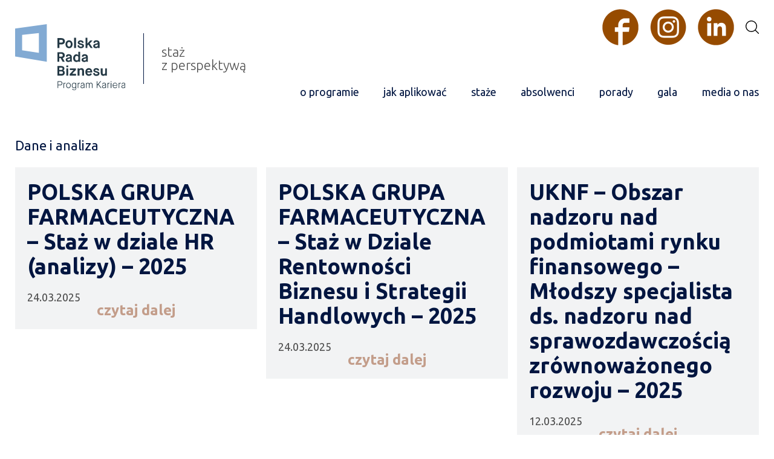

--- FILE ---
content_type: text/html; charset=UTF-8
request_url: https://www.programkariera.pl/trade/dane-i-analiza/
body_size: 9538
content:
  <!DOCTYPE html>
<html lang="pl-PL" >
  <head>
    <meta charset="UTF-8"/>
    

    <link rel="pingback" href="https://www.programkariera.pl/xmlrpc.php"/>
    <link rel="icon" href="https://www.programkariera.pl/wp-content/themes/programkariera/assets/images/favicon.png" type="image/png"/>

    <link href="https://fonts.googleapis.com/css?family=Ubuntu:300,400,700&amp;subset=latin-ext" rel="stylesheet">
    <meta name='robots' content='index, follow, max-image-preview:large, max-snippet:-1, max-video-preview:-1' />
		<style>img:is([sizes="auto" i], [sizes^="auto," i]) { contain-intrinsic-size: 3000px 1500px }</style>
		
	<!-- This site is optimized with the Yoast SEO plugin v25.6 - https://yoast.com/wordpress/plugins/seo/ -->
	<title>Archiwa Dane i analiza - Program Kariera</title>
	<link rel="canonical" href="https://www.programkariera.pl/trade/dane-i-analiza/" />
	<link rel="next" href="https://www.programkariera.pl/trade/dane-i-analiza/page/2/" />
	<meta property="og:locale" content="pl_PL" />
	<meta property="og:type" content="article" />
	<meta property="og:title" content="Archiwa Dane i analiza - Program Kariera" />
	<meta property="og:url" content="https://www.programkariera.pl/trade/dane-i-analiza/" />
	<meta property="og:site_name" content="Program Kariera" />
	<meta name="twitter:card" content="summary_large_image" />
	<script type="application/ld+json" class="yoast-schema-graph">{"@context":"https://schema.org","@graph":[{"@type":"CollectionPage","@id":"https://www.programkariera.pl/trade/dane-i-analiza/","url":"https://www.programkariera.pl/trade/dane-i-analiza/","name":"Archiwa Dane i analiza - Program Kariera","isPartOf":{"@id":"https://www.programkariera.pl/#website"},"breadcrumb":{"@id":"https://www.programkariera.pl/trade/dane-i-analiza/#breadcrumb"},"inLanguage":"pl-PL"},{"@type":"BreadcrumbList","@id":"https://www.programkariera.pl/trade/dane-i-analiza/#breadcrumb","itemListElement":[{"@type":"ListItem","position":1,"name":"Strona główna","item":"https://www.programkariera.pl/"},{"@type":"ListItem","position":2,"name":"Dane i analiza"}]},{"@type":"WebSite","@id":"https://www.programkariera.pl/#website","url":"https://www.programkariera.pl/","name":"Program Kariera","description":"","publisher":{"@id":"https://www.programkariera.pl/#organization"},"potentialAction":[{"@type":"SearchAction","target":{"@type":"EntryPoint","urlTemplate":"https://www.programkariera.pl/?s={search_term_string}"},"query-input":{"@type":"PropertyValueSpecification","valueRequired":true,"valueName":"search_term_string"}}],"inLanguage":"pl-PL"},{"@type":"Organization","@id":"https://www.programkariera.pl/#organization","name":"Program Kariera","url":"https://www.programkariera.pl/","logo":{"@type":"ImageObject","inLanguage":"pl-PL","@id":"https://www.programkariera.pl/#/schema/logo/image/","url":"https://www.programkariera.pl/wp-content/uploads/2024/02/logo.svg","contentUrl":"https://www.programkariera.pl/wp-content/uploads/2024/02/logo.svg","width":1,"height":1,"caption":"Program Kariera"},"image":{"@id":"https://www.programkariera.pl/#/schema/logo/image/"}}]}</script>
	<!-- / Yoast SEO plugin. -->


<link rel='dns-prefetch' href='//www.googletagmanager.com' />
<link rel="alternate" type="application/rss+xml" title="Kanał Program Kariera &raquo; Dane i analiza Branża" href="https://www.programkariera.pl/trade/dane-i-analiza/feed/" />
<script type="text/javascript">
/* <![CDATA[ */
window._wpemojiSettings = {"baseUrl":"https:\/\/s.w.org\/images\/core\/emoji\/15.0.3\/72x72\/","ext":".png","svgUrl":"https:\/\/s.w.org\/images\/core\/emoji\/15.0.3\/svg\/","svgExt":".svg","source":{"concatemoji":"https:\/\/www.programkariera.pl\/wp-includes\/js\/wp-emoji-release.min.js?ver=6.6.4"}};
/*! This file is auto-generated */
!function(i,n){var o,s,e;function c(e){try{var t={supportTests:e,timestamp:(new Date).valueOf()};sessionStorage.setItem(o,JSON.stringify(t))}catch(e){}}function p(e,t,n){e.clearRect(0,0,e.canvas.width,e.canvas.height),e.fillText(t,0,0);var t=new Uint32Array(e.getImageData(0,0,e.canvas.width,e.canvas.height).data),r=(e.clearRect(0,0,e.canvas.width,e.canvas.height),e.fillText(n,0,0),new Uint32Array(e.getImageData(0,0,e.canvas.width,e.canvas.height).data));return t.every(function(e,t){return e===r[t]})}function u(e,t,n){switch(t){case"flag":return n(e,"\ud83c\udff3\ufe0f\u200d\u26a7\ufe0f","\ud83c\udff3\ufe0f\u200b\u26a7\ufe0f")?!1:!n(e,"\ud83c\uddfa\ud83c\uddf3","\ud83c\uddfa\u200b\ud83c\uddf3")&&!n(e,"\ud83c\udff4\udb40\udc67\udb40\udc62\udb40\udc65\udb40\udc6e\udb40\udc67\udb40\udc7f","\ud83c\udff4\u200b\udb40\udc67\u200b\udb40\udc62\u200b\udb40\udc65\u200b\udb40\udc6e\u200b\udb40\udc67\u200b\udb40\udc7f");case"emoji":return!n(e,"\ud83d\udc26\u200d\u2b1b","\ud83d\udc26\u200b\u2b1b")}return!1}function f(e,t,n){var r="undefined"!=typeof WorkerGlobalScope&&self instanceof WorkerGlobalScope?new OffscreenCanvas(300,150):i.createElement("canvas"),a=r.getContext("2d",{willReadFrequently:!0}),o=(a.textBaseline="top",a.font="600 32px Arial",{});return e.forEach(function(e){o[e]=t(a,e,n)}),o}function t(e){var t=i.createElement("script");t.src=e,t.defer=!0,i.head.appendChild(t)}"undefined"!=typeof Promise&&(o="wpEmojiSettingsSupports",s=["flag","emoji"],n.supports={everything:!0,everythingExceptFlag:!0},e=new Promise(function(e){i.addEventListener("DOMContentLoaded",e,{once:!0})}),new Promise(function(t){var n=function(){try{var e=JSON.parse(sessionStorage.getItem(o));if("object"==typeof e&&"number"==typeof e.timestamp&&(new Date).valueOf()<e.timestamp+604800&&"object"==typeof e.supportTests)return e.supportTests}catch(e){}return null}();if(!n){if("undefined"!=typeof Worker&&"undefined"!=typeof OffscreenCanvas&&"undefined"!=typeof URL&&URL.createObjectURL&&"undefined"!=typeof Blob)try{var e="postMessage("+f.toString()+"("+[JSON.stringify(s),u.toString(),p.toString()].join(",")+"));",r=new Blob([e],{type:"text/javascript"}),a=new Worker(URL.createObjectURL(r),{name:"wpTestEmojiSupports"});return void(a.onmessage=function(e){c(n=e.data),a.terminate(),t(n)})}catch(e){}c(n=f(s,u,p))}t(n)}).then(function(e){for(var t in e)n.supports[t]=e[t],n.supports.everything=n.supports.everything&&n.supports[t],"flag"!==t&&(n.supports.everythingExceptFlag=n.supports.everythingExceptFlag&&n.supports[t]);n.supports.everythingExceptFlag=n.supports.everythingExceptFlag&&!n.supports.flag,n.DOMReady=!1,n.readyCallback=function(){n.DOMReady=!0}}).then(function(){return e}).then(function(){var e;n.supports.everything||(n.readyCallback(),(e=n.source||{}).concatemoji?t(e.concatemoji):e.wpemoji&&e.twemoji&&(t(e.twemoji),t(e.wpemoji)))}))}((window,document),window._wpemojiSettings);
/* ]]> */
</script>
<style id='wp-emoji-styles-inline-css' type='text/css'>

	img.wp-smiley, img.emoji {
		display: inline !important;
		border: none !important;
		box-shadow: none !important;
		height: 1em !important;
		width: 1em !important;
		margin: 0 0.07em !important;
		vertical-align: -0.1em !important;
		background: none !important;
		padding: 0 !important;
	}
</style>
<link rel='stylesheet' id='wp-block-library-css' href='https://www.programkariera.pl/wp-includes/css/dist/block-library/style.min.css?ver=6.6.4' type='text/css' media='all' />
<style id='classic-theme-styles-inline-css' type='text/css'>
/*! This file is auto-generated */
.wp-block-button__link{color:#fff;background-color:#32373c;border-radius:9999px;box-shadow:none;text-decoration:none;padding:calc(.667em + 2px) calc(1.333em + 2px);font-size:1.125em}.wp-block-file__button{background:#32373c;color:#fff;text-decoration:none}
</style>
<style id='global-styles-inline-css' type='text/css'>
:root{--wp--preset--aspect-ratio--square: 1;--wp--preset--aspect-ratio--4-3: 4/3;--wp--preset--aspect-ratio--3-4: 3/4;--wp--preset--aspect-ratio--3-2: 3/2;--wp--preset--aspect-ratio--2-3: 2/3;--wp--preset--aspect-ratio--16-9: 16/9;--wp--preset--aspect-ratio--9-16: 9/16;--wp--preset--color--black: #000000;--wp--preset--color--cyan-bluish-gray: #abb8c3;--wp--preset--color--white: #ffffff;--wp--preset--color--pale-pink: #f78da7;--wp--preset--color--vivid-red: #cf2e2e;--wp--preset--color--luminous-vivid-orange: #ff6900;--wp--preset--color--luminous-vivid-amber: #fcb900;--wp--preset--color--light-green-cyan: #7bdcb5;--wp--preset--color--vivid-green-cyan: #00d084;--wp--preset--color--pale-cyan-blue: #8ed1fc;--wp--preset--color--vivid-cyan-blue: #0693e3;--wp--preset--color--vivid-purple: #9b51e0;--wp--preset--gradient--vivid-cyan-blue-to-vivid-purple: linear-gradient(135deg,rgba(6,147,227,1) 0%,rgb(155,81,224) 100%);--wp--preset--gradient--light-green-cyan-to-vivid-green-cyan: linear-gradient(135deg,rgb(122,220,180) 0%,rgb(0,208,130) 100%);--wp--preset--gradient--luminous-vivid-amber-to-luminous-vivid-orange: linear-gradient(135deg,rgba(252,185,0,1) 0%,rgba(255,105,0,1) 100%);--wp--preset--gradient--luminous-vivid-orange-to-vivid-red: linear-gradient(135deg,rgba(255,105,0,1) 0%,rgb(207,46,46) 100%);--wp--preset--gradient--very-light-gray-to-cyan-bluish-gray: linear-gradient(135deg,rgb(238,238,238) 0%,rgb(169,184,195) 100%);--wp--preset--gradient--cool-to-warm-spectrum: linear-gradient(135deg,rgb(74,234,220) 0%,rgb(151,120,209) 20%,rgb(207,42,186) 40%,rgb(238,44,130) 60%,rgb(251,105,98) 80%,rgb(254,248,76) 100%);--wp--preset--gradient--blush-light-purple: linear-gradient(135deg,rgb(255,206,236) 0%,rgb(152,150,240) 100%);--wp--preset--gradient--blush-bordeaux: linear-gradient(135deg,rgb(254,205,165) 0%,rgb(254,45,45) 50%,rgb(107,0,62) 100%);--wp--preset--gradient--luminous-dusk: linear-gradient(135deg,rgb(255,203,112) 0%,rgb(199,81,192) 50%,rgb(65,88,208) 100%);--wp--preset--gradient--pale-ocean: linear-gradient(135deg,rgb(255,245,203) 0%,rgb(182,227,212) 50%,rgb(51,167,181) 100%);--wp--preset--gradient--electric-grass: linear-gradient(135deg,rgb(202,248,128) 0%,rgb(113,206,126) 100%);--wp--preset--gradient--midnight: linear-gradient(135deg,rgb(2,3,129) 0%,rgb(40,116,252) 100%);--wp--preset--font-size--small: 13px;--wp--preset--font-size--medium: 20px;--wp--preset--font-size--large: 36px;--wp--preset--font-size--x-large: 42px;--wp--preset--spacing--20: 0.44rem;--wp--preset--spacing--30: 0.67rem;--wp--preset--spacing--40: 1rem;--wp--preset--spacing--50: 1.5rem;--wp--preset--spacing--60: 2.25rem;--wp--preset--spacing--70: 3.38rem;--wp--preset--spacing--80: 5.06rem;--wp--preset--shadow--natural: 6px 6px 9px rgba(0, 0, 0, 0.2);--wp--preset--shadow--deep: 12px 12px 50px rgba(0, 0, 0, 0.4);--wp--preset--shadow--sharp: 6px 6px 0px rgba(0, 0, 0, 0.2);--wp--preset--shadow--outlined: 6px 6px 0px -3px rgba(255, 255, 255, 1), 6px 6px rgba(0, 0, 0, 1);--wp--preset--shadow--crisp: 6px 6px 0px rgba(0, 0, 0, 1);}:where(.is-layout-flex){gap: 0.5em;}:where(.is-layout-grid){gap: 0.5em;}body .is-layout-flex{display: flex;}.is-layout-flex{flex-wrap: wrap;align-items: center;}.is-layout-flex > :is(*, div){margin: 0;}body .is-layout-grid{display: grid;}.is-layout-grid > :is(*, div){margin: 0;}:where(.wp-block-columns.is-layout-flex){gap: 2em;}:where(.wp-block-columns.is-layout-grid){gap: 2em;}:where(.wp-block-post-template.is-layout-flex){gap: 1.25em;}:where(.wp-block-post-template.is-layout-grid){gap: 1.25em;}.has-black-color{color: var(--wp--preset--color--black) !important;}.has-cyan-bluish-gray-color{color: var(--wp--preset--color--cyan-bluish-gray) !important;}.has-white-color{color: var(--wp--preset--color--white) !important;}.has-pale-pink-color{color: var(--wp--preset--color--pale-pink) !important;}.has-vivid-red-color{color: var(--wp--preset--color--vivid-red) !important;}.has-luminous-vivid-orange-color{color: var(--wp--preset--color--luminous-vivid-orange) !important;}.has-luminous-vivid-amber-color{color: var(--wp--preset--color--luminous-vivid-amber) !important;}.has-light-green-cyan-color{color: var(--wp--preset--color--light-green-cyan) !important;}.has-vivid-green-cyan-color{color: var(--wp--preset--color--vivid-green-cyan) !important;}.has-pale-cyan-blue-color{color: var(--wp--preset--color--pale-cyan-blue) !important;}.has-vivid-cyan-blue-color{color: var(--wp--preset--color--vivid-cyan-blue) !important;}.has-vivid-purple-color{color: var(--wp--preset--color--vivid-purple) !important;}.has-black-background-color{background-color: var(--wp--preset--color--black) !important;}.has-cyan-bluish-gray-background-color{background-color: var(--wp--preset--color--cyan-bluish-gray) !important;}.has-white-background-color{background-color: var(--wp--preset--color--white) !important;}.has-pale-pink-background-color{background-color: var(--wp--preset--color--pale-pink) !important;}.has-vivid-red-background-color{background-color: var(--wp--preset--color--vivid-red) !important;}.has-luminous-vivid-orange-background-color{background-color: var(--wp--preset--color--luminous-vivid-orange) !important;}.has-luminous-vivid-amber-background-color{background-color: var(--wp--preset--color--luminous-vivid-amber) !important;}.has-light-green-cyan-background-color{background-color: var(--wp--preset--color--light-green-cyan) !important;}.has-vivid-green-cyan-background-color{background-color: var(--wp--preset--color--vivid-green-cyan) !important;}.has-pale-cyan-blue-background-color{background-color: var(--wp--preset--color--pale-cyan-blue) !important;}.has-vivid-cyan-blue-background-color{background-color: var(--wp--preset--color--vivid-cyan-blue) !important;}.has-vivid-purple-background-color{background-color: var(--wp--preset--color--vivid-purple) !important;}.has-black-border-color{border-color: var(--wp--preset--color--black) !important;}.has-cyan-bluish-gray-border-color{border-color: var(--wp--preset--color--cyan-bluish-gray) !important;}.has-white-border-color{border-color: var(--wp--preset--color--white) !important;}.has-pale-pink-border-color{border-color: var(--wp--preset--color--pale-pink) !important;}.has-vivid-red-border-color{border-color: var(--wp--preset--color--vivid-red) !important;}.has-luminous-vivid-orange-border-color{border-color: var(--wp--preset--color--luminous-vivid-orange) !important;}.has-luminous-vivid-amber-border-color{border-color: var(--wp--preset--color--luminous-vivid-amber) !important;}.has-light-green-cyan-border-color{border-color: var(--wp--preset--color--light-green-cyan) !important;}.has-vivid-green-cyan-border-color{border-color: var(--wp--preset--color--vivid-green-cyan) !important;}.has-pale-cyan-blue-border-color{border-color: var(--wp--preset--color--pale-cyan-blue) !important;}.has-vivid-cyan-blue-border-color{border-color: var(--wp--preset--color--vivid-cyan-blue) !important;}.has-vivid-purple-border-color{border-color: var(--wp--preset--color--vivid-purple) !important;}.has-vivid-cyan-blue-to-vivid-purple-gradient-background{background: var(--wp--preset--gradient--vivid-cyan-blue-to-vivid-purple) !important;}.has-light-green-cyan-to-vivid-green-cyan-gradient-background{background: var(--wp--preset--gradient--light-green-cyan-to-vivid-green-cyan) !important;}.has-luminous-vivid-amber-to-luminous-vivid-orange-gradient-background{background: var(--wp--preset--gradient--luminous-vivid-amber-to-luminous-vivid-orange) !important;}.has-luminous-vivid-orange-to-vivid-red-gradient-background{background: var(--wp--preset--gradient--luminous-vivid-orange-to-vivid-red) !important;}.has-very-light-gray-to-cyan-bluish-gray-gradient-background{background: var(--wp--preset--gradient--very-light-gray-to-cyan-bluish-gray) !important;}.has-cool-to-warm-spectrum-gradient-background{background: var(--wp--preset--gradient--cool-to-warm-spectrum) !important;}.has-blush-light-purple-gradient-background{background: var(--wp--preset--gradient--blush-light-purple) !important;}.has-blush-bordeaux-gradient-background{background: var(--wp--preset--gradient--blush-bordeaux) !important;}.has-luminous-dusk-gradient-background{background: var(--wp--preset--gradient--luminous-dusk) !important;}.has-pale-ocean-gradient-background{background: var(--wp--preset--gradient--pale-ocean) !important;}.has-electric-grass-gradient-background{background: var(--wp--preset--gradient--electric-grass) !important;}.has-midnight-gradient-background{background: var(--wp--preset--gradient--midnight) !important;}.has-small-font-size{font-size: var(--wp--preset--font-size--small) !important;}.has-medium-font-size{font-size: var(--wp--preset--font-size--medium) !important;}.has-large-font-size{font-size: var(--wp--preset--font-size--large) !important;}.has-x-large-font-size{font-size: var(--wp--preset--font-size--x-large) !important;}
:where(.wp-block-post-template.is-layout-flex){gap: 1.25em;}:where(.wp-block-post-template.is-layout-grid){gap: 1.25em;}
:where(.wp-block-columns.is-layout-flex){gap: 2em;}:where(.wp-block-columns.is-layout-grid){gap: 2em;}
:root :where(.wp-block-pullquote){font-size: 1.5em;line-height: 1.6;}
</style>
<link rel='stylesheet' id='contact-form-7-css' href='https://www.programkariera.pl/wp-content/plugins/contact-form-7/includes/css/styles.css?ver=5.9.8' type='text/css' media='all' />
<style id='contact-form-7-inline-css' type='text/css'>
.wpcf7 .wpcf7-recaptcha iframe {margin-bottom: 0;}.wpcf7 .wpcf7-recaptcha[data-align="center"] > div {margin: 0 auto;}.wpcf7 .wpcf7-recaptcha[data-align="right"] > div {margin: 0 0 0 auto;}
</style>
<link rel='stylesheet' id='w-normalize-css' href='https://www.programkariera.pl/wp-content/themes/programkariera/assets/css/normalize.css?ver=6.6.4' type='text/css' media='all' />
<link rel='stylesheet' id='w-lightgallery-css' href='https://www.programkariera.pl/wp-content/themes/programkariera/assets/css/lightgallery.css?ver=6.6.4' type='text/css' media='all' />
<link rel='stylesheet' id='w-style-css' href='https://www.programkariera.pl/wp-content/themes/programkariera/assets/css/style.css?ver=1.30' type='text/css' media='all' />
<script type="text/javascript" src="https://www.programkariera.pl/wp-includes/js/jquery/jquery.min.js?ver=3.7.1" id="jquery-core-js"></script>
<script type="text/javascript" src="https://www.programkariera.pl/wp-includes/js/jquery/jquery-migrate.min.js?ver=3.4.1" id="jquery-migrate-js"></script>

<!-- Fragment znacznika Google (gtag.js) dodany przez Site Kit -->
<!-- Fragment Google Analytics dodany przez Site Kit -->
<script type="text/javascript" src="https://www.googletagmanager.com/gtag/js?id=G-EHRPLW30WG" id="google_gtagjs-js" async></script>
<script type="text/javascript" id="google_gtagjs-js-after">
/* <![CDATA[ */
window.dataLayer = window.dataLayer || [];function gtag(){dataLayer.push(arguments);}
gtag("set","linker",{"domains":["www.programkariera.pl"]});
gtag("js", new Date());
gtag("set", "developer_id.dZTNiMT", true);
gtag("config", "G-EHRPLW30WG");
/* ]]> */
</script>
<link rel="https://api.w.org/" href="https://www.programkariera.pl/wp-json/" /><link rel="EditURI" type="application/rsd+xml" title="RSD" href="https://www.programkariera.pl/xmlrpc.php?rsd" />
<meta name="generator" content="WordPress 6.6.4" />
<meta name="generator" content="Site Kit by Google 1.170.0" />
<!--BEGIN: TRACKING CODE MANAGER (v2.0.16) BY INTELLYWP.COM IN HEAD//-->
<!-- Facebook Pixel Code -->
<script>
!function(f,b,e,v,n,t,s){if(f.fbq)return;n=f.fbq=function(){n.callMethod?
n.callMethod.apply(n,arguments):n.queue.push(arguments)};if(!f._fbq)f._fbq=n;
n.push=n;n.loaded=!0;n.version='2.0';n.queue=[];t=b.createElement(e);t.async=!0;
t.src=v;s=b.getElementsByTagName(e)[0];s.parentNode.insertBefore(t,s)}(window,
document,'script','https://connect.facebook.net/en_US/fbevents.js');
fbq('init', '413943165631611'); // Insert your pixel ID here.
fbq('track', 'PageView');
</script>
<noscript><img height="1" width="1" src="https://www.facebook.com/tr?id=413943165631611&ev=PageView&noscript=1" /></noscript>
<!-- DO NOT MODIFY -->
<!-- End Facebook Pixel Code -->
<!--END: https://wordpress.org/plugins/tracking-code-manager IN HEAD//-->		<style type="text/css" id="wp-custom-css">
			.wpcf7-form select {

    height: 40px;
    border: 1px solid #001540;
    display: block;
    width: 100%;
    padding-left: 10px;
    padding-right: 10px;
}


.wpcf7-list-item-label a {
	text-decoration:underline;
}


.wpcf7-list-item-label a:hover {
	text-decoration:none;
}

.nlt-form .checkbox-wrapper input[type=checkbox]+span {
	color:#fff;
}

.wpcf7-form .checkbox-wrapper input[type=checkbox]:checked+span:before {
	border-color:#fff;
}

.nlt-form__field .wpcf7-not-valid-tip {
	position: absolute;
	top:calc(100% - 9px);
	left:0;
	right:0;
}


.newsletter-box .wpcf7-list-item {
	margin-left:0;
}

.nlt-form__fields {
	gap:15px;
}
 		</style>
		

    <meta name="viewport" content="width=device-width"/>
	  <!-- Google Tag Manager -->
<script>(function(w,d,s,l,i){w[l]=w[l]||[];w[l].push({'gtm.start':
new Date().getTime(),event:'gtm.js'});var f=d.getElementsByTagName(s)[0],
j=d.createElement(s),dl=l!='dataLayer'?'&l='+l:'';j.async=true;j.src=
'https://www.googletagmanager.com/gtm.js?id='+i+dl;f.parentNode.insertBefore(j,f);
})(window,document,'script','dataLayer','GTM-MJ9T6FR');</script>
<!-- End Google Tag Manager -->
  </head>


<body class="archive tax-trade term-dane-i-analiza term-47" >

	<!-- Google Tag Manager (noscript) -->
<noscript><iframe src="https://www.googletagmanager.com/ns.html?id=GTM-MJ9T6FR"
height="0" width="0" style="display:none;visibility:hidden"></iframe></noscript>
<!-- End Google Tag Manager (noscript) -->
<script>
  (function(i,s,o,g,r,a,m){i['GoogleAnalyticsObject']=r;i[r]=i[r]||function(){
    (i[r].q=i[r].q||[]).push(arguments)},i[r].l=1*new Date();a=s.createElement(o),
      m=s.getElementsByTagName(o)[0];a.async=1;a.src=g;m.parentNode.insertBefore(a,m)
  })(window,document,'script','https://www.google-analytics.com/analytics.js','ga');

  ga('create', 'UA-93859613-1', 'auto');
  ga('send', 'pageview');

</script>


	<script>
!function (w, d, t) {
  w.TiktokAnalyticsObject=t;var ttq=w[t]=w[t]||[];ttq.methods=["page","track","identify","instances","debug","on","off","once","ready","alias","group","enableCookie","disableCookie"],ttq.setAndDefer=function(t,e){t[e]=function(){t.push([e].concat(Array.prototype.slice.call(arguments,0)))}};for(var i=0;i<ttq.methods.length;i++)ttq.setAndDefer(ttq,ttq.methods[i]);ttq.instance=function(t){for(var e=ttq._i[t]||[],n=0;n<ttq.methods.length;n++)ttq.setAndDefer(e,ttq.methods[n]);return e},ttq.load=function(e,n){var i="https://analytics.tiktok.com/i18n/pixel/events.js";ttq._i=ttq._i||{},ttq._i[e]=[],ttq._i[e]._u=i,ttq._t=ttq._t||{},ttq._t[e]=+new Date,ttq._o=ttq._o||{},ttq._o[e]=n||{};var o=document.createElement("script");o.type="text/javascript",o.async=!0,o.src=i+"?sdkid="+e+"&lib="+t;var a=document.getElementsByTagName("script")[0];a.parentNode.insertBefore(o,a)};

  ttq.load('C7OL4OLGL1ARI64QKTQ0');
  ttq.page();
}(window, document, 'ttq');
</script>
<script type="text/javascript">
_linkedin_partner_id = "3684770";
window._linkedin_data_partner_ids = window._linkedin_data_partner_ids || [];
window._linkedin_data_partner_ids.push(_linkedin_partner_id);
</script><script type="text/javascript">
(function(l) {
if (!l){window.lintrk = function(a,b){window.lintrk.q.push([a,b])};
window.lintrk.q=[]}
var s = document.getElementsByTagName("script")[0];
var b = document.createElement("script");
b.type = "text/javascript";b.async = true;
b.src = "https://snap.licdn.com/li.lms-analytics/insight.min.js";
s.parentNode.insertBefore(b, s);})(window.lintrk);
</script>
<noscript>
<img height="1" width="1" style="display:none;" alt="" src="https://px.ads.linkedin.com/collect/?pid=3684770&fmt=gif" />
</noscript>



<header class="header">
  <div class="header__logo">
    <a href="https://www.programkariera.pl"><img src="https://www.programkariera.pl/wp-content/themes/programkariera/assets/images/logo.svg" class="Program Karieria - logo"/></a>
    <div class="header__slogan">
      staż<br />
z perspektywą    </div>
  </div>
  <nav class="header__nav">
    <div class="text-right header__icons">
      <a href="https://www.facebook.com/ProgramKariera/" target="_blank" rel="nofollow noopener noreferrer"><img src="https://www.programkariera.pl/wp-content/uploads/2025/02/facebook.png"  width="60" height="60" alt="Facebook"/></a>
      <a href="https://www.instagram.com/program_kariera/" target="_blank" rel="nofollow noopener noreferrer"><img src="https://www.programkariera.pl/wp-content/uploads/2025/02/instagram-3.png" width="60" height="60" alt="Instagram" /></a>
      <a href="https://linkedin.com/company/program-kariera" target="_blank" rel="nofollow noopener noreferrer"><img src="https://www.programkariera.pl/wp-content/uploads/2025/02/linkedin.png" width="60" height="60" alt="Linkedin" /></a>
      <a href="https://www.programkariera.pl/wyszukiwanie/"><img src="https://www.programkariera.pl/wp-content/themes/programkariera/assets/images/icons/search.svg" alt="Szukaj" /></a>
    </div>
    <div>
    <div class="menu-menu-glowne-container"><ul id="menu-menu-glowne" class="main-nav"><li id="menu-item-133" class="menu-item menu-item-type-custom menu-item-object-custom menu-item-home menu-item-133"><a href="https://www.programkariera.pl/#o-programie">o programie</a></li>
<li id="menu-item-1950" class="menu-item menu-item-type-custom menu-item-object-custom menu-item-home menu-item-1950"><a href="https://www.programkariera.pl/#jak-aplikowac">jak aplikować</a></li>
<li id="menu-item-1954" class="menu-item menu-item-type-post_type menu-item-object-page menu-item-1954"><a href="https://www.programkariera.pl/wyszukiwanie/">staże</a></li>
<li id="menu-item-2613" class="menu-item menu-item-type-taxonomy menu-item-object-category menu-item-2613"><a href="https://www.programkariera.pl/kategoria/absolwenci/">absolwenci</a></li>
<li id="menu-item-3917" class="menu-item menu-item-type-taxonomy menu-item-object-category menu-item-3917"><a href="https://www.programkariera.pl/kategoria/porady/">porady</a></li>
<li id="menu-item-1952" class="menu-item menu-item-type-custom menu-item-object-custom menu-item-home menu-item-1952"><a href="https://www.programkariera.pl/#galeria">gala</a></li>
<li id="menu-item-1951" class="menu-item menu-item-type-taxonomy menu-item-object-category menu-item-1951"><a href="https://www.programkariera.pl/kategoria/media-o-nas/">media o nas</a></li>
</ul></div>    </div>
  </nav>
  <div class="header__hamburger hide-for-large">
    <div class="hamburger">
      <div class="line line1"></div>
      <div class="line line2"></div>
      <div class="line line3"></div>
    </div>
  </div>
</header>



  <div class="news-list">
    <div class="news-list__title">Dane i analiza</div>
    <div class="news-list__posts">
              <a href="https://www.programkariera.pl/staz/polska-grupa-farmaceutyczna-staz-w-dziale-hr-analizy-2025/" class="post-box ">
  <div class="post-box__photo">
      </div>
  <div class="post-box__inner">
    <div class="post-box__title">POLSKA GRUPA FARMACEUTYCZNA &#8211; Staż w dziale HR (analizy) &#8211; 2025</div>
    <div class="post-box__date">24.03.2025</div>
    <div class="post-box__excerpt"></div>
    <div class="post-box__cta">czytaj dalej</div>
  </div>
</a>              <a href="https://www.programkariera.pl/staz/polska-grupa-farmaceutyczna-staz-w-dziale-rentownosci-biznesu-i-strategii-handlowych-2025/" class="post-box ">
  <div class="post-box__photo">
      </div>
  <div class="post-box__inner">
    <div class="post-box__title">POLSKA GRUPA FARMACEUTYCZNA &#8211; Staż w Dziale Rentowności Biznesu i Strategii Handlowych &#8211; 2025</div>
    <div class="post-box__date">24.03.2025</div>
    <div class="post-box__excerpt"></div>
    <div class="post-box__cta">czytaj dalej</div>
  </div>
</a>              <a href="https://www.programkariera.pl/staz/uknf-dzial-mlodszy-specjalista-ds-nadzoru-nad-sprawozdawczoscia-zrownowazonego-rozwoju-2025/" class="post-box ">
  <div class="post-box__photo">
      </div>
  <div class="post-box__inner">
    <div class="post-box__title">UKNF &#8211; Obszar nadzoru nad podmiotami rynku finansowego &#8211; Młodszy specjalista ds. nadzoru nad sprawozdawczością zrównoważonego rozwoju &#8211; 2025</div>
    <div class="post-box__date">12.03.2025</div>
    <div class="post-box__excerpt"></div>
    <div class="post-box__cta">czytaj dalej</div>
  </div>
</a>              <a href="https://www.programkariera.pl/staz/uknf-dzial-finansow-oraz-nadzoru-nad-podmiotami-rynku-finansowego-mlodszy-specjalista-ds-rachunkowosci-i-sprawozdawczosci-2025/" class="post-box ">
  <div class="post-box__photo">
      </div>
  <div class="post-box__inner">
    <div class="post-box__title">UKNF &#8211; Dział finansów oraz nadzoru nad podmiotami rynku finansowego &#8211; Młodszy specjalista ds. rachunkowości i sprawozdawczości &#8211; 2025</div>
    <div class="post-box__date">12.03.2025</div>
    <div class="post-box__excerpt"></div>
    <div class="post-box__cta">czytaj dalej</div>
  </div>
</a>              <a href="https://www.programkariera.pl/staz/uknf-obszar-nadzoru-nad-podmiotami-rynku-finansowego-mlodszy-analityk-ds-oceny-ryzyka-2025/" class="post-box ">
  <div class="post-box__photo">
      </div>
  <div class="post-box__inner">
    <div class="post-box__title">UKNF &#8211; Obszar nadzoru nad podmiotami rynku finansowego &#8211; Młodszy analityk ds. oceny ryzyka &#8211; 2025</div>
    <div class="post-box__date">12.03.2025</div>
    <div class="post-box__excerpt"></div>
    <div class="post-box__cta">czytaj dalej</div>
  </div>
</a>              <a href="https://www.programkariera.pl/staz/uknf-obszar-nadzoru-nad-podmiotami-rynku-finansowego-analityk-danych-2025/" class="post-box ">
  <div class="post-box__photo">
      </div>
  <div class="post-box__inner">
    <div class="post-box__title">UKNF &#8211; Obszar nadzoru nad podmiotami rynku finansowego &#8211; Analityk danych &#8211; 2025</div>
    <div class="post-box__date">12.03.2025</div>
    <div class="post-box__excerpt"></div>
    <div class="post-box__cta">czytaj dalej</div>
  </div>
</a>              <a href="https://www.programkariera.pl/staz/marma-polskie-folie-dzial-jakosci-kontroler-jakosci-laborant-2025/" class="post-box ">
  <div class="post-box__photo">
      </div>
  <div class="post-box__inner">
    <div class="post-box__title">MARMA POLSKIE FOLIE &#8211; Dział Jakości &#8211; Kontroler Jakości-Laborant &#8211; 2025</div>
    <div class="post-box__date">01.03.2025</div>
    <div class="post-box__excerpt"></div>
    <div class="post-box__cta">czytaj dalej</div>
  </div>
</a>              <a href="https://www.programkariera.pl/staz/zabka-dzial-audytu-wewnetrznego-audit-trainee-2025/" class="post-box ">
  <div class="post-box__photo">
      </div>
  <div class="post-box__inner">
    <div class="post-box__title">ŻABKA &#8211; Dział Audytu Wewnętrznego &#8211; Audit Trainee &#8211; 2025</div>
    <div class="post-box__date">01.03.2025</div>
    <div class="post-box__excerpt"></div>
    <div class="post-box__cta">czytaj dalej</div>
  </div>
</a>              <a href="https://www.programkariera.pl/staz/stock-polska-project-management-office-staz-w-dziale-it-2025/" class="post-box ">
  <div class="post-box__photo">
      </div>
  <div class="post-box__inner">
    <div class="post-box__title">STOCK POLSKA &#8211; Project Management Office &#8211; Staż w dziale IT &#8211; 2025</div>
    <div class="post-box__date">01.03.2025</div>
    <div class="post-box__excerpt"></div>
    <div class="post-box__cta">czytaj dalej</div>
  </div>
</a>              <a href="https://www.programkariera.pl/staz/stock-polska-dzial-finance-staz-w-dziale-controlingu-2025/" class="post-box ">
  <div class="post-box__photo">
      </div>
  <div class="post-box__inner">
    <div class="post-box__title">STOCK POLSKA &#8211; Dział Finance &#8211; Staż w dziale Kontrolingu &#8211; 2025</div>
    <div class="post-box__date">01.03.2025</div>
    <div class="post-box__excerpt"></div>
    <div class="post-box__cta">czytaj dalej</div>
  </div>
</a>              <a href="https://www.programkariera.pl/staz/inpost-dzial-analiz-sprzedazy-stazysta-stazystka-w-obszarze-modelowania-predykcyjnego-2025/" class="post-box ">
  <div class="post-box__photo">
      </div>
  <div class="post-box__inner">
    <div class="post-box__title">INPOST &#8211; Dział Analiz Sprzedaży &#8211; Stażysta/Stażystka w obszarze modelowania predykcyjnego &#8211; 2025</div>
    <div class="post-box__date">01.03.2025</div>
    <div class="post-box__excerpt"></div>
    <div class="post-box__cta">czytaj dalej</div>
  </div>
</a>              <a href="https://www.programkariera.pl/staz/amica-dzial-ds-rozwoju-produktu-stazysta-stazystka-w-dziale-ds-rozwoju-produktu-2025/" class="post-box ">
  <div class="post-box__photo">
      </div>
  <div class="post-box__inner">
    <div class="post-box__title">AMICA &#8211; Dział ds. Rozwoju Produktu &#8211; Stażysta/Stażystka w Dziale ds. Rozwoju Produktu &#8211; 2025</div>
    <div class="post-box__date">11.02.2025</div>
    <div class="post-box__excerpt"></div>
    <div class="post-box__cta">czytaj dalej</div>
  </div>
</a>          </div>


    <div class="pagination">
      <span aria-current="page" class="page-numbers current">1</span>
<a class="page-numbers" href="https://www.programkariera.pl/trade/dane-i-analiza/page/2/">2</a>
<a class="next page-numbers" href="https://www.programkariera.pl/trade/dane-i-analiza/page/2/">&GT;</a>    </div>
  </div>



<footer class="footer">
  <div class="footer__inner">
    <div class="footer__col"><p><strong>Biuro Polskiej Rady Biznesu:</strong><br />
Al. Szucha 17<br />
00-580 Warszawa<br />
<a href="mailto:kontakt@programkariera.pl">kontakt@programkariera.pl </a></p>
</div>
    <div class="footer__col"><p><strong>Koordynator Programu Kariera</strong><br />
Maciej Szulc<br />
<a href="mailto:maciej.szulc@forwardpr.pl">maciej.szulc@forwardpr.pl</a></p>
<p>&nbsp;</p>
</div>
    <div class="footer__col"><p><strong>Media współpraca</strong><br />
Jan Burzyński<br />
T. 22 523 66 11<br />
M. 733 303 332<br />
<a href="mailto:j.burzynski@prb.pl">j.burzynski@prb.pl </a></p>
</div>
    <div class="footer__col">
      <p><a href="https://www.programkariera.pl/regulamin/">REGULAMIN, RODO, POLITYKA PRYWATNOŚCI</a> | <a href="https://www.programkariera.pl/faq/">FAQ</a></p>
      <div class="footer__social">
        <a href="https://www.facebook.com/ProgramKariera/" target="_blank" rel="nofollow noopener noreferrer"><img src="https://www.programkariera.pl/wp-content/themes/programkariera/assets/images/icons/facebook-footer.svg" width="60" height="60" alt="Facebook" /></a>
        <a href="https://www.instagram.com/program_kariera/" target="_blank" rel="nofollow noopener noreferrer"><img src="https://www.programkariera.pl/wp-content/themes/programkariera/assets/images/icons/instagram-footer2.svg" width="60" height="60" alt="Instagram" /></a>
        <a href="https://linkedin.com/company/program-kariera" target="_blank" rel="nofollow noopener noreferrer"><img src="https://www.programkariera.pl/wp-content/themes/programkariera/assets/images/icons/linkedin-footer.svg" width="60" height="60" alt="Linkedin" /></a>
      </div>
    </div>
  </div>
</footer>


<div class="mobile-overlay text-center">
  <div class="menu-menu-glowne-container"><ul id="menu-menu-glowne-1" class="text-center mobile-menu"><li class="menu-item menu-item-type-custom menu-item-object-custom menu-item-home menu-item-133"><a href="https://www.programkariera.pl/#o-programie">o programie</a></li>
<li class="menu-item menu-item-type-custom menu-item-object-custom menu-item-home menu-item-1950"><a href="https://www.programkariera.pl/#jak-aplikowac">jak aplikować</a></li>
<li class="menu-item menu-item-type-post_type menu-item-object-page menu-item-1954"><a href="https://www.programkariera.pl/wyszukiwanie/">staże</a></li>
<li class="menu-item menu-item-type-taxonomy menu-item-object-category menu-item-2613"><a href="https://www.programkariera.pl/kategoria/absolwenci/">absolwenci</a></li>
<li class="menu-item menu-item-type-taxonomy menu-item-object-category menu-item-3917"><a href="https://www.programkariera.pl/kategoria/porady/">porady</a></li>
<li class="menu-item menu-item-type-custom menu-item-object-custom menu-item-home menu-item-1952"><a href="https://www.programkariera.pl/#galeria">gala</a></li>
<li class="menu-item menu-item-type-taxonomy menu-item-object-category menu-item-1951"><a href="https://www.programkariera.pl/kategoria/media-o-nas/">media o nas</a></li>
</ul></div>
  <div class="mobile-overlay__icons">
    <a href="https://www.facebook.com/ProgramKariera/" target="_blank" rel="nofollow"><img src="https://www.programkariera.pl/wp-content/themes/programkariera/assets/images/icons/fb.svg" class="svg" /></a>
    <a href="https://www.programkariera.pl/wyszukiwanie/"><img src="https://www.programkariera.pl/wp-content/themes/programkariera/assets/images/icons/search.svg" class="svg" /></a>
  </div>
</div>

<script>
  var src = 'https://www.programkariera.pl/wp-content/themes/programkariera';
</script>


<script type="text/javascript" src="https://www.programkariera.pl/wp-includes/js/dist/hooks.min.js?ver=2810c76e705dd1a53b18" id="wp-hooks-js"></script>
<script type="text/javascript" src="https://www.programkariera.pl/wp-includes/js/dist/i18n.min.js?ver=5e580eb46a90c2b997e6" id="wp-i18n-js"></script>
<script type="text/javascript" id="wp-i18n-js-after">
/* <![CDATA[ */
wp.i18n.setLocaleData( { 'text direction\u0004ltr': [ 'ltr' ] } );
/* ]]> */
</script>
<script type="text/javascript" src="https://www.programkariera.pl/wp-content/plugins/contact-form-7/includes/swv/js/index.js?ver=5.9.8" id="swv-js"></script>
<script type="text/javascript" id="contact-form-7-js-extra">
/* <![CDATA[ */
var wpcf7 = {"api":{"root":"https:\/\/www.programkariera.pl\/wp-json\/","namespace":"contact-form-7\/v1"},"cached":"1"};
/* ]]> */
</script>
<script type="text/javascript" id="contact-form-7-js-translations">
/* <![CDATA[ */
( function( domain, translations ) {
	var localeData = translations.locale_data[ domain ] || translations.locale_data.messages;
	localeData[""].domain = domain;
	wp.i18n.setLocaleData( localeData, domain );
} )( "contact-form-7", {"translation-revision-date":"2024-02-05 07:59:38+0000","generator":"GlotPress\/4.0.1","domain":"messages","locale_data":{"messages":{"":{"domain":"messages","plural-forms":"nplurals=3; plural=(n == 1) ? 0 : ((n % 10 >= 2 && n % 10 <= 4 && (n % 100 < 12 || n % 100 > 14)) ? 1 : 2);","lang":"pl"},"Error:":["B\u0142\u0105d:"]}},"comment":{"reference":"includes\/js\/index.js"}} );
/* ]]> */
</script>
<script type="text/javascript" src="https://www.programkariera.pl/wp-content/plugins/contact-form-7/includes/js/index.js?ver=5.9.8" id="contact-form-7-js"></script>
<script type="text/javascript" src="https://www.programkariera.pl/wp-content/themes/programkariera/assets/js/vendor/jquery.bxslider.min.js?ver=4.2.1d" id="w-bxslider-js-js"></script>
<script type="text/javascript" src="https://www.programkariera.pl/wp-content/themes/programkariera/assets/js/vendor/lightgallery-all.min.js?ver=6.6.4" id="w-lightgallery-js-js"></script>
<script type="text/javascript" src="https://www.programkariera.pl/wp-content/themes/programkariera/assets/js/vendor/swiper.bundle.js?ver=11.2.4" id="w-swiper-js-js"></script>
<script type="text/javascript" src="https://www.programkariera.pl/wp-content/themes/programkariera/assets/js/app.min.js?ver=1.06" id="w-app-js-js"></script>


</body>
</html>


--- FILE ---
content_type: application/javascript
request_url: https://www.programkariera.pl/wp-content/themes/programkariera/assets/js/app.min.js?ver=1.06
body_size: 865
content:
jQuery(function(r){var e=r(window).width();r(".hamburger").on("click",function(){r(this).hasClass("open")?(r(this).removeClass("open"),r(".mobile-overlay").removeClass("open")):(r(this).addClass("open"),r(".mobile-overlay").addClass("open"))}),r(".mobile-overlay a").on("click",function(){r(".hamburger").removeClass("open"),r(".mobile-overlay").removeClass("open")}),navigator.userAgent.match(/Trident.*rv:11\./)&&r("body").addClass("ie11"),r("img.svg").each(function(){var t=r(this),i=t.attr("id"),a=t.attr("class"),e=t.attr("src");r.get(e,function(e){e=jQuery(e).find("svg");void 0!==i&&(e=e.attr("id",i)),e=(e=void 0!==a?e.attr("class",a+" replaced-svg"):e).removeAttr("xmlns:a"),t.replaceWith(e)},"xml")}),r('a[href*="#"]').not('[href="#"]').not('[href="#0"]').click(function(e){var t;location.pathname.replace(/^\//,"")==this.pathname.replace(/^\//,"")&&location.hostname==this.hostname&&(t=(t=r(this.hash)).length?t:r("[name="+this.hash.slice(1)+"]")).length&&(e.preventDefault(),r("html, body").animate({scrollTop:t.offset().top},1e3,function(){var e=r(t);if(e.is(":focus"))return!1;e.attr("tabindex","-1")}))}),e<640&&(r(".hp-offers__list").each(function(){r(this).bxSlider({slideMargin:0,slideWidth:e-80,minSlides:1,maxSlides:1,pager:!1,controls:!1,auto:!0,pause:5e3,nextText:"",prevText:""})}),r(".people__list").each(function(){r(this).bxSlider({slideMargin:30,slideWidth:e-80,minSlides:1,maxSlides:1,pager:!1,controls:!1,auto:!0,pause:5e3,nextText:"",prevText:""})}),r(".gallery__grid").each(function(){r(this).bxSlider({slideMargin:30,slideWidth:e-80,minSlides:1,maxSlides:1,pager:!1,controls:!1,auto:!0,pause:5e3,nextText:"",prevText:""})})),document.querySelectorAll(".ticker").forEach(function(e){var t=e.querySelector(".ticker__list").cloneNode(!0);e.append(t)}),r(".lg-opener").lightGallery({exThumbImage:"data-thumbnail"}),r(".gallery__grid").lightGallery({selector:".gallery__item"}),r(".ce-edit-btn").on("click",function(){r(this).parents(".ce-form").addClass("edit-opened")})});var swiper,introSlider=document.querySelector(".intro-slider");introSlider&&(swiper=new Swiper(".intro-slider",{loop:!0,pagination:{el:".swiper-pagination",clickable:!0},autoplay:{delay:introSlider.dataset.delay,pauseOnMouseEnter:!0}}));